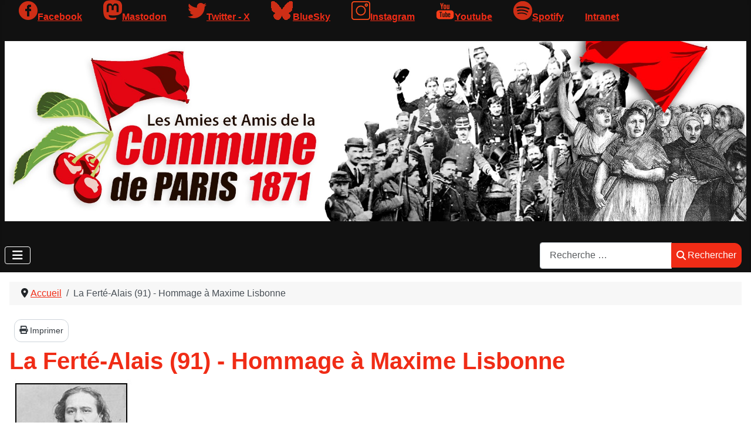

--- FILE ---
content_type: text/html; charset=utf-8
request_url: https://commune1871.org/component/icagenda/414-la-ferte-alais-91-hommage-a-maxime-lisbonne/2023-05-21-10-00
body_size: 15479
content:
<!DOCTYPE html>
<html lang="fr-fr" dir="ltr">

<head>
    <meta charset="utf-8">
	<meta name="rights" content="Copyright 2024, Amies et Amis de la Commune de Paris 1871, Tous Droits Réservés">
	<meta name="viewport" content="width=device-width, initial-scale=1">
	<meta name="description" content="La Ferté-Alais (91) Dimanche 21 mai 2023&amp;amp;nbsp;à 10h&amp;amp;nbsp; Hommage à Maxime Lisbonne,&amp;amp;nbsp;héros de la Commune de Paris &amp;amp;nbsp; La Libre Pensée 91et les Amies et Amis de la Commune de Paris 1871vous invitent&amp;amp;nbsp;à venir honorer la mémoire de Maxime Lisbonne au cimetière de La Ferté-Alais">
	<meta name="generator" content="Joomla! - Open Source Content Management">
	<title>La Ferté-Alais (91) - Hommage à Maxime Lisbonne</title>
	<link href="/media/templates/site/cassiopeia_commune1871/images/joomla-favicon.svg" rel="icon" type="image/svg+xml">
	<link href="/media/templates/site/cassiopeia/images/favicon.ico" rel="alternate icon" type="image/vnd.microsoft.icon">
	<link href="/media/system/images/joomla-favicon-pinned.svg" rel="mask-icon" color="#000">
	<link href="https://commune1871.org/component/finder/search?format=opensearch&amp;Itemid=101" rel="search" title="OpenSearch Amies et Amis de la Commune de Paris 1871" type="application/opensearchdescription+xml">

    <link href="/media/system/css/joomla-fontawesome.min.css?b0f434" rel="lazy-stylesheet"><noscript><link href="/media/system/css/joomla-fontawesome.min.css?b0f434" rel="stylesheet"></noscript>
	<link href="/media/templates/site/cassiopeia/css/template.min.css?b0f434" rel="stylesheet">
	<link href="/media/templates/site/cassiopeia/css/global/colors_standard.min.css?b0f434" rel="stylesheet">
	<link href="/media/templates/site/cassiopeia/css/vendor/joomla-custom-elements/joomla-alert.min.css?0.4.1" rel="stylesheet">
	<link href="/media/templates/site/cassiopeia_commune1871/css/user.css?b0f434" rel="stylesheet">
	<link href="/media/com_icagenda/icicons/style.css?b0f434" rel="stylesheet">
	<link href="/media/com_icagenda/css/icagenda.css?b0f434" rel="stylesheet">
	<link href="/media/com_icagenda/css/icagenda-front.css?b0f434" rel="stylesheet">
	<link href="/components/com_icagenda/themes/packs/default/css/default_component.css" rel="stylesheet">
	<link href="/media/plg_system_jcepro/site/css/content.min.css?86aa0286b6232c4a5b58f892ce080277" rel="stylesheet">
	<link href="/components/com_icagenda/themes/packs/ic_rounded/css/ic_rounded_module.css" rel="stylesheet">
	<style>:root {
		--hue: 214;
		--template-bg-light: #f0f4fb;
		--template-text-dark: #495057;
		--template-text-light: #ffffff;
		--template-link-color: var(--link-color);
		--template-special-color: #001B4C;
		
	}</style>
	<style>
@media screen and (min-width:1201px){


}

@media screen and (min-width:769px) and (max-width:1200px){



.ic-filters-label {
	margin-bottom: 8px;
}
.ic-filters-label-title-2,
.ic-filters-label-title-3 {
	margin-bottom: -5px;
	height: 40px;
	line-height: 40px;
}
.ic-filters-btn-2 {
	height: 40px;
	line-height: 40px;
}
.ic-filters-controls {
	padding: 0;
}
.ic-search-submit,
.ic-search-reset {
	width: 50%;
}

}

@media screen and (min-width:481px) and (max-width:768px){



.ic-filters-label {
	margin-bottom: 8px;
}
.ic-filters-label-title-2,
.ic-filters-label-title-3 {
	margin-bottom: -5px;
	height: 40px;
	line-height: 40px;
}
.ic-filters-btn-2 {
	height: 40px;
	line-height: 40px;
}
.ic-filters-controls {
	padding: 0;
}
.ic-search-submit,
.ic-search-reset {
	width: 50%;
}

}

@media screen and (max-width:480px){



#icagenda .share {
	display:none;
}


.ic-label {
	width: 100%;
}
.ic-value {
	width: 100%;
}


.icagenda_form input,
.icagenda_form input[type="file"],
.icagenda_form .input-large,
.icagenda_form .input-xlarge,
.icagenda_form .input-xxlarge,
.icagenda_form .select-large,
.icagenda_form .select-xlarge,
.icagenda_form .select-xxlarge {
	width: 90%;
}
.icagenda_form .input-small {
	width: 90px;
}
.icagenda_form .select-small {
	width: 114px;
}
.icagenda_form .ic-date-input {
	width: auto;
}
.ic-captcha-label {
	display: none;
}


.ic-filters-label {
	margin-bottom: 8px;
}
.ic-filters-label-title-2,
.ic-filters-label-title-3 {
	margin-bottom: -5px;
	height: 40px;
	line-height: 40px;
}
.ic-filters-btn-2 {
	height: 40px;
	line-height: 40px;
}
.ic-filters-controls {
	padding: 0;
}
.ic-search-submit,
.ic-search-reset {
	width: 100%;
}
.ic-button-more > .ic-row1 {
	height: 40px;
}

}
</style>
	<style>
@media screen and (min-width:1201px){


}

@media screen and (min-width:769px) and (max-width:1200px){


}

@media screen and (min-width:481px) and (max-width:768px){


.ic_rounded.iccalendar table td .icevent a:hover,
.ic_rounded.iccalendar table td .icevent a:focus {
	border-radius:3px;
	background:#333;
}
.ic_rounded.iccalendar table td .icevent a:hover .bright,
.ic_rounded.iccalendar table td .icevent a:focus .bright {
	border-radius:3px;
	color:#fff;
	background:#333;
}
.ic_rounded.iccalendar table td .icmulti a:hover,
.ic_rounded.iccalendar table td .icevent a:focus {
	background:#333;
}
.ic_rounded.iccalendar table td .icmulti a:hover .bright,
.ic_rounded.iccalendar table td .icevent a:focus .bright {
	color:#fff;
	background:#333;
}


.ic_rounded .icnav .backic:hover,
.ic_rounded .icnav .nextic:hover,
.ic_rounded .icnav .backicY:hover,
.ic_rounded .icnav .nexticY:hover {
	color:#333333;
	background:none;
	cursor:pointer;
}
#ictip a.close:hover {
	color:black;
	background:none;
	cursor:pointer;
}
#ictip div.linkTo:hover {
	color:#000;
	background:#ddd;
	text-decoration:none;
	border-radius:3px;
}
#ictip a:hover {
	background:none;
}

}

@media screen and (max-width:480px){



	#ictip a.close {
		padding-right:15px;
	}

}
</style>

    <script src="/media/vendor/metismenujs/js/metismenujs.min.js?1.4.0" defer></script>
	<script src="/media/vendor/jquery/js/jquery.min.js?3.7.1"></script>
	<script src="/media/legacy/js/jquery-noconflict.min.js?504da4"></script>
	<script src="/media/templates/site/cassiopeia/js/mod_menu/menu-metismenu.min.js?b0f434" defer></script>
	<script type="application/json" class="joomla-script-options new">{"joomla.jtext":{"MOD_FINDER_SEARCH_VALUE":"Recherche &hellip;","ERROR":"Erreur","MESSAGE":"Message","NOTICE":"Annonce","WARNING":"Alerte","JCLOSE":"Fermer","JOK":"OK","JOPEN":"Ouvrir"},"system.paths":{"root":"","rootFull":"https:\/\/www.commune1871.org\/","base":"","baseFull":"https:\/\/www.commune1871.org\/"},"csrf.token":"456f38df5567216d42547018829eaeb0"}</script>
	<script src="/media/system/js/core.min.js?a3d8f8"></script>
	<script src="/media/templates/site/cassiopeia/js/template.min.js?b0f434" type="module"></script>
	<script src="/media/vendor/bootstrap/js/alert.min.js?5.3.8" type="module"></script>
	<script src="/media/vendor/bootstrap/js/button.min.js?5.3.8" type="module"></script>
	<script src="/media/vendor/bootstrap/js/carousel.min.js?5.3.8" type="module"></script>
	<script src="/media/vendor/bootstrap/js/collapse.min.js?5.3.8" type="module"></script>
	<script src="/media/vendor/bootstrap/js/dropdown.min.js?5.3.8" type="module"></script>
	<script src="/media/vendor/bootstrap/js/modal.min.js?5.3.8" type="module"></script>
	<script src="/media/vendor/bootstrap/js/offcanvas.min.js?5.3.8" type="module"></script>
	<script src="/media/vendor/bootstrap/js/popover.min.js?5.3.8" type="module"></script>
	<script src="/media/vendor/bootstrap/js/scrollspy.min.js?5.3.8" type="module"></script>
	<script src="/media/vendor/bootstrap/js/tab.min.js?5.3.8" type="module"></script>
	<script src="/media/vendor/bootstrap/js/toast.min.js?5.3.8" type="module"></script>
	<script src="/media/com_finder/js/finder.min.js?755761" type="module"></script>
	<script src="/media/system/js/messages.min.js?9a4811" type="module"></script>
	<script src="/modules/mod_iccalendar/js/jQuery.highlightToday.min.js?b0f434"></script>
	<script type="application/ld+json">{"@context":"https://schema.org","@type":"BreadcrumbList","@id":"https://www.commune1871.org/#/schema/BreadcrumbList/189","itemListElement":[{"@type":"ListItem","position":1,"item":{"@id":"https://commune1871.org/","name":"Accueil"}},{"@type":"ListItem","position":2,"item":{"name":"La Ferté-Alais (91) - Hommage à Maxime Lisbonne"}}]}</script>
	<script>
		jQuery(document).ready(function(){
			jQuery("#mod_iccalendar_190").highlightToday("show_today");
		});
	</script>
	<meta property="og:title" content="La Ferté-Alais (91) - Hommage à Maxime Lisbonne" />
	<meta property="og:type" content="website" />
	<meta property="og:image" content="https://www.commune1871.org/images/PhotothequeAmis/jpg/lisbonne LP91.jpg" />
	<meta property="og:image:width" content="352" />
	<meta property="og:image:height" content="287" />
	<meta property="og:url" content="https://commune1871.org/component/icagenda/414-la-ferte-alais-91-hommage-a-maxime-lisbonne/2023-05-21-10-00" />
	<meta property="og:description" content="La Ferté-Alais (91) Dimanche 21 mai 2023&amp;nbsp;à 10h&amp;nbsp; Hommage à Maxime Lisbonne,&amp;nbsp;héros de la Commune de Paris &amp;nbsp; La Libre Pensée 91et les Amies et Amis de la Commune de Paris 1871vous invitent&amp;nbsp;à venir honorer la mémoire de Maxime Lisbonne au cimetière de La Ferté-Alais" />
	<meta property="og:site_name" content="Amies et Amis de la Commune de Paris 1871" />

<!-- Matomo -->
<script>
  var _paq = window._paq = window._paq || [];
  /* tracker methods like "setCustomDimension" should be called before "trackPageView" */
  _paq.push(['trackPageView']);
  _paq.push(['enableLinkTracking']);
  (function() {
    var u="//www.atelierhb.fr/analytique/";
    _paq.push(['setTrackerUrl', u+'matomo.php']);
    _paq.push(['setSiteId', '2']);
    var d=document, g=d.createElement('script'), s=d.getElementsByTagName('script')[0];
    g.async=true; g.src=u+'matomo.js'; s.parentNode.insertBefore(g,s);
  })();
</script>
<!-- End Matomo Code --></head>

<body class="site com_icagenda wrapper-static view-event no-layout no-task has-sidebar-right">
    <header class="header container-header full-width">

                    <div class="container-topbar">
                
<div id="mod-custom194" class="mod-custom custom">
    <ul>
<li><a href="https://www.facebook.com/AssociationdesAmiesetAmisdelaCommunedeParis1871" target="_blank" rel="noopener" class="facebook">Facebook</a></li>
<li><a href="https://piaille.fr/@AmiesetAmisdelaCommunedeParis" target="_blank" rel="noopener" class="mastodon">Mastodon</a></li>
<li><a href="https://twitter.com/amisdelacommune" target="_blank" rel="noopener" class="twitter">Twitter - X</a></li>
<li><a href="https://bsky.app/profile/aacp1871.bsky.social" target="_blank" rel="noopener" class="bluesky">BlueSky</a></li>
<li><a href="https://www.instagram.com/amisdelacommunedeparis1871/" target="_blank" rel="noopener" class="instagram">Instagram</a></li>
<li><a href="https://www.youtube.com/channel/UC0KJ_o2KhPk9ggfo1R0Om4Q/" target="_blank" rel="noopener" class="youtube">Youtube</a></li>
<li><a href="https://creators.spotify.com/pod/profile/amies-et-amis-de-la-commu" target="_blank" rel="noopener" class="spotify">Spotify</a></li>
<li><a href="https://atelierhb.fr/intranet/" target="_blank" rel="noopener" class="intranet">Intranet</a></li>
</ul></div>

            </div>
        
        
                    <div class="grid-child">
                <div class="navbar-brand">
                    <a class="brand-logo" href="/">
                        <img loading="eager" decoding="async" src="https://www.commune1871.org/images/habillage_site/Bandeau_site_internet.jpg" alt="Amies et Amis de la Commune de Paris 1871">                    </a>
                                    </div>
            </div>
        
                    <div class="grid-child container-nav">
                                    
<nav class="navbar navbar-expand-lg" aria-label="0 - menu">
    <button class="navbar-toggler navbar-toggler-right" type="button" data-bs-toggle="collapse" data-bs-target="#navbar192" aria-controls="navbar192" aria-expanded="false" aria-label="Permuter la navigation">
        <span class="icon-menu" aria-hidden="true"></span>
    </button>
    <div class="collapse navbar-collapse" id="navbar192">
        <ul class="mod-menu mod-menu_dropdown-metismenu metismenu mod-list ">
<li class="metismenu-item item-101 level-1 default current active"><a href="/" aria-current="location">Accueil</a></li><li class="metismenu-item item-106 level-1 deeper parent"><a href="/la-commune-de-paris" >La Commune de Paris</a><button class="mm-collapsed mm-toggler mm-toggler-link" aria-haspopup="true" aria-expanded="false" aria-label="La Commune de Paris"></button><ul class="mm-collapse"><li class="metismenu-item item-107 level-2 deeper parent"><a href="/la-commune-de-paris/histoire-de-la-commune" >Histoire de la commune</a><button class="mm-collapsed mm-toggler mm-toggler-link" aria-haspopup="true" aria-expanded="false" aria-label="Histoire de la commune"></button><ul class="mm-collapse"><li class="metismenu-item item-520 level-3"><a href="/la-commune-de-paris/histoire-de-la-commune/commune-1871-ephemeride" >Commune 1871 : éphéméride</a></li><li class="metismenu-item item-381 level-3"><a href="/la-commune-de-paris/histoire-de-la-commune/chronologie-de-la-commune-a-paris-et-province" >Chronologie de la Commune à Paris et province</a></li><li class="metismenu-item item-108 level-3"><a href="/la-commune-de-paris/histoire-de-la-commune/chronologie-au-jour-le-jour" >Contributions à l'histoire de la Commune</a></li><li class="metismenu-item item-348 level-3"><a href="/la-commune-de-paris/histoire-de-la-commune/illustres-communards" >Illustres Communards</a></li><li class="metismenu-item item-110 level-3"><a href="/la-commune-de-paris/histoire-de-la-commune/a-l-heure-du-bilan" >A l'heure du bilan</a></li><li class="metismenu-item item-111 level-3 deeper parent"><a href="/la-commune-de-paris/histoire-de-la-commune/dossier-thematique" >Dossier thématique</a><button class="mm-collapsed mm-toggler mm-toggler-link" aria-haspopup="true" aria-expanded="false" aria-label="Dossier thématique"></button><ul class="mm-collapse"><li class="metismenu-item item-109 level-4"><a href="/la-commune-de-paris/histoire-de-la-commune/dossier-thematique/les-femmes-de-la-commune" >Les femmes</a></li><li class="metismenu-item item-349 level-4"><a href="/la-commune-de-paris/histoire-de-la-commune/dossier-thematique/les-artistes-et-la-commune" >Les artistes et la Commune</a></li><li class="metismenu-item item-351 level-4"><a href="/la-commune-de-paris/histoire-de-la-commune/dossier-thematique/les-communes-en-province" >Les Communes en province</a></li><li class="metismenu-item item-378 level-4"><a href="/la-commune-de-paris/histoire-de-la-commune/dossier-thematique/les-services-publics" >Les services publics</a></li><li class="metismenu-item item-379 level-4"><a href="/la-commune-de-paris/histoire-de-la-commune/dossier-thematique/democratie-laicite-oeuvre-sociale" >Démocratie, laïcité, oeuvre sociale, les étrangers...</a></li></ul></li></ul></li><li class="metismenu-item item-113 level-2 deeper parent"><a href="/la-commune-de-paris/parimoine" >Patrimoine</a><button class="mm-collapsed mm-toggler mm-toggler-link" aria-haspopup="true" aria-expanded="false" aria-label="Patrimoine"></button><ul class="mm-collapse"><li class="metismenu-item item-172 level-3"><a href="/la-commune-de-paris/parimoine/memoire-des-rues-de-paris" >Mémoire des rues</a></li><li class="metismenu-item item-380 level-3"><a href="/la-commune-de-paris/parimoine/des-lieux-de-la-commune" >Des lieux de la Commune</a></li></ul></li><li class="metismenu-item item-114 level-2 deeper parent"><a href="/la-commune-de-paris/mediatheque" >Mediathèque</a><button class="mm-collapsed mm-toggler mm-toggler-link" aria-haspopup="true" aria-expanded="false" aria-label="Mediathèque"></button><ul class="mm-collapse"><li class="metismenu-item item-116 level-3"><a href="/la-commune-de-paris/mediatheque/bibliotheque-et-bibliographie" >Bibliothèque et bibliographie</a></li><li class="metismenu-item item-656 level-3"><a href="/la-commune-de-paris/mediatheque/filmographie" >Filmographie</a></li><li class="metismenu-item item-115 level-3"><a href="/la-commune-de-paris/mediatheque/videotheque" >Vidéothèque</a></li><li class="metismenu-item item-117 level-3"><a href="/la-commune-de-paris/mediatheque/phototheque" >Photothèque</a></li></ul></li><li class="metismenu-item item-112 level-2"><a href="/la-commune-de-paris/guide-des-sources" >Guide des sources</a></li><li class="metismenu-item item-387 level-2"><a href="/la-commune-de-paris/decouvertes" >Découvertes</a></li><li class="metismenu-item item-118 level-2"><a href="/la-commune-de-paris/notes-de-lecture" >Notes de lecture et parutions récentes</a></li></ul></li><li class="metismenu-item item-119 level-1 deeper parent"><a href="/association" >L'Association</a><button class="mm-collapsed mm-toggler mm-toggler-link" aria-haspopup="true" aria-expanded="false" aria-label="L'Association"></button><ul class="mm-collapse"><li class="metismenu-item item-209 level-2 deeper parent"><a href="/association/qui-sommes-nous" >Qui sommes nous?</a><button class="mm-collapsed mm-toggler mm-toggler-link" aria-haspopup="true" aria-expanded="false" aria-label="Qui sommes nous?"></button><ul class="mm-collapse"><li class="metismenu-item item-357 level-3"><a href="/association/qui-sommes-nous/adhesions-et-soutiens" >Adhésions et soutiens</a></li><li class="metismenu-item item-358 level-3"><a href="/association/qui-sommes-nous/nos-commissions" >Nos commissions</a></li><li class="metismenu-item item-359 level-3"><a href="/association/qui-sommes-nous/bulletins-trimestriels" >Bulletins trimestriels</a></li><li class="metismenu-item item-386 level-3"><a href="/association/qui-sommes-nous/contacter-l-association" >Contacter l'association</a></li><li class="metismenu-item item-606 level-3"><a href="/association/qui-sommes-nous/comites-locaux" >Comités locaux</a></li></ul></li><li class="metismenu-item item-385 level-2"><a href="/association/notre-bibliotheque" >Notre bibliothèque</a></li><li class="metismenu-item item-210 level-2"><a href="/association/conferences" >Conférences </a></li><li class="metismenu-item item-211 level-2"><a href="/association/expositions" >Expositions</a></li><li class="metismenu-item item-212 level-2"><a href="/association/spectacles" >Spectacles</a></li><li class="metismenu-item item-361 level-2"><a href="/association/publications" >Publications</a></li><li class="metismenu-item item-362 level-2"><a href="/association/paris-communards" >Paris communards</a></li><li class="metismenu-item item-363 level-2"><a href="/association/soirees-d-histoire" >Soirées d'histoire</a></li></ul></li><li class="metismenu-item item-120 level-1 deeper parent"><a href="/nos-actualites" >Nos actualités</a><button class="mm-collapsed mm-toggler mm-toggler-link" aria-haspopup="true" aria-expanded="false" aria-label="Nos actualités"></button><ul class="mm-collapse"><li class="metismenu-item item-388 level-2"><a href="/nos-actualites/actualites" >Actualités</a></li><li class="metismenu-item item-124 level-2 deeper parent"><a href="/nos-actualites/vie-de-l-association" >Vie de l'association</a><button class="mm-collapsed mm-toggler mm-toggler-link" aria-haspopup="true" aria-expanded="false" aria-label="Vie de l'association"></button><ul class="mm-collapse"><li class="metismenu-item item-1419 level-3"><a href="/nos-actualites/vie-de-l-association/2026" >2026</a></li><li class="metismenu-item item-1306 level-3"><a href="/nos-actualites/vie-de-l-association/2025" >2025</a></li><li class="metismenu-item item-1046 level-3"><a href="/nos-actualites/vie-de-l-association/2024" >2024</a></li><li class="metismenu-item item-823 level-3"><a href="/nos-actualites/vie-de-l-association/2023" >2023</a></li><li class="metismenu-item item-655 level-3"><a href="/nos-actualites/vie-de-l-association/2022" >2022</a></li><li class="metismenu-item item-605 level-3"><a href="/nos-actualites/vie-de-l-association/2021" >2021</a></li><li class="metismenu-item item-636 level-3"><a href="/nos-actualites/vie-de-l-association/2020" >2020</a></li><li class="metismenu-item item-677 level-3"><a href="/nos-actualites/vie-de-l-association/2019" >2019</a></li><li class="metismenu-item item-688 level-3"><a href="/nos-actualites/vie-de-l-association/2018" >2018</a></li><li class="metismenu-item item-706 level-3"><a href="/nos-actualites/vie-de-l-association/2017" >2017</a></li><li class="metismenu-item item-717 level-3"><a href="/nos-actualites/vie-de-l-association/2016" >2016</a></li><li class="metismenu-item item-718 level-3"><a href="/nos-actualites/vie-de-l-association/2015" >2015</a></li><li class="metismenu-item item-719 level-3"><a href="/nos-actualites/vie-de-l-association/2014" >2014</a></li><li class="metismenu-item item-720 level-3"><a href="/nos-actualites/vie-de-l-association/2013" >2013</a></li><li class="metismenu-item item-721 level-3"><a href="/nos-actualites/vie-de-l-association/2012" >2012</a></li><li class="metismenu-item item-722 level-3"><a href="/nos-actualites/vie-de-l-association/2011" >2011</a></li><li class="metismenu-item item-723 level-3"><a href="/nos-actualites/vie-de-l-association/2010" >2010</a></li></ul></li><li class="metismenu-item item-126 level-2"><a href="/nos-actualites/on-parle-de-nous-presse" >Dans les médias</a></li></ul></li><li class="metismenu-item item-360 level-1"><a href="/liens" >Liens</a></li></ul>
    </div>
</nav>

                                                    <div class="container-search">
                        
<form class="mod-finder js-finder-searchform form-search" action="/component/finder/search?Itemid=101" method="get" role="search">
    <label for="mod-finder-searchword158" class="visually-hidden finder">Rechercher</label><div class="mod-finder__search input-group"><input type="text" name="q" id="mod-finder-searchword158" class="js-finder-search-query form-control" value="" placeholder="Recherche &hellip;"><button class="btn btn-primary" type="submit"><span class="icon-search icon-white" aria-hidden="true"></span> Rechercher</button></div>
            <input type="hidden" name="Itemid" value="101"></form>

                    </div>
                            </div>
            </header>

    <div class="site-grid">
        
        
        
        
        <div class="grid-child container-component">
            <nav class="mod-breadcrumbs__wrapper" aria-label="0 - fil d’ariane">
    <ol class="mod-breadcrumbs breadcrumb px-3 py-2">
                    <li class="mod-breadcrumbs__divider float-start">
                <span class="divider icon-location icon-fw" aria-hidden="true"></span>
            </li>
        
        <li class="mod-breadcrumbs__item breadcrumb-item"><a href="/" class="pathway"><span>Accueil</span></a></li><li class="mod-breadcrumbs__item breadcrumb-item active"><span>La Ferté-Alais (91) - Hommage à Maxime Lisbonne</span></li>    </ol>
    </nav>

            
            <div id="system-message-container" aria-live="polite"></div>

            <main>
                <!-- iCagenda PRO 3.9.14 -->
<div id="icagenda" class="ic-event-view">

		
<div class="ic-top-buttons">


		
		<div class="ic-manager-toolbar">
			</div>

	<div class="ic-buttons">

						<div class="ic-icon">
			<a tabindex="0" class="btn btn-sm btn-secondary" href="/component/icagenda/414-la-ferte-alais-91-hommage-a-maxime-lisbonne/2023-05-21-10-00?Itemid=&amp;tmpl=component&amp;print=1" onclick="window.open(this.href,'win2','status=no,toolbar=no,scrollbars=yes,titlebar=no,menubar=no,resizable=yes,width=640,height=480,directories=no,location=no'); return false;" rel="nofollow">
<span class="iCicon iCicon-print"></span>&#160;Imprimer
</a>		</div>
		
						<div class="ic-icon">
					</div>
		
	</div>


</div>

	<!-- default -->
		
		
		
<!-- Event details -->


		<div class="ic-event-header ic-clearfix">
		<h1>
									<div class="ic-features-container">
							</div>
			
						La Ferté-Alais (91) - Hommage à Maxime Lisbonne		</h1>
	</div>

		<div class="ic-event-buttons ic-clearfix">

				<div class="ic-event-addthis ic-float-left">
					</div>

				<div class="ic-event-registration ic-float-right">
					</div>

	</div>

		<div class="ic-info ic-clearfix">

							<div class="ic-image ic-align-center">
				<img src="/images/icagenda/thumbs/themes/ic_large_w900h600q100_lisbonne-lp91.jpg" alt="lisbonne LP91" />			</div>
		
				<div class="ic-details ic-align-left">

			<div class="ic-divTable ic-align-left">

								<div class="ic-divRow ic-details-cat">
					<div class="ic-divCell ic-label">Catégorie</div>
					<div class="ic-divCell ic-value">Externe</div>
				</div>

								<div class="ic-divRow ic-event-date">
					<div class="ic-divCell ic-label">Date</div>
					<div class="ic-divCell ic-value"><span class="ic-single-next">21/05/2023</span> <span class="ic-single-starttime">10:00</span></div>
				</div>

								
								
			</div>

		</div>

						<div class="ic-short-description">
					</div>
		<div class="ic-full-description">
			<h2 style="text-align: center;"><span style="color: #000000;"><strong>La Ferté-Alais (91)</strong></span></h2>
<h2 style="text-align: center;"><span style="color: #000000;"><strong>Dimanche 21 mai 2023&nbsp;à 10h&nbsp;</strong></span></h2>
<h2 style="text-align: center;"><strong>Hommage à Maxime Lisbonne,&nbsp;héros de la Commune de Paris</strong></h2>
<p>&nbsp;</p>
<h4><span style="color: #000000;">La Libre Pensée 91et les Amies et Amis de la Commune de Paris 1871vous invitent&nbsp;à venir honorer la mémoire de Maxime Lisbonne au cimetière de La Ferté-Alais où il est enterré.</span></h4>
<h4><span style="color: #000000;">Hommage aussi à l’ancien maire, Philippe Autrive (décédé en janvier 2023) qui a œuvré à faire connaître la figure de Maxime Lisbonne.</span></h4>		</div>
		
	<div>&nbsp;</div>

		
	<div>&nbsp;</div>

			<div id="ic-list-of-dates" class="ic-all-dates ic-clearfix">
		<h3>
			Liste des Dates (vue évènement)		</h3>
		<div class="ic-dates-list">

						
						<ul class="alldates"><li class="alldates">21/05/2023 <span class="evttime">10:00</span></li></ul>
		</div>
	</div>
	
	</div>
		

		</div>

            </main>
            <div class="main-bottom card ">
            <h3 class="card-header ">Dernières publications sur le site</h3>        <div class="card-body">
                <ul class="mod-articlescategory category-module mod-list">
                    <li>
                                    <a href="/la-commune-de-paris/histoire-de-la-commune/dossier-thematique/les-services-publics/1776-loeuvre-educative-de-la-commune-de-paris" class="mod-articles-category-title ">L’OEUVRE ÉDUCATIVE DE LA COMMUNE DE PARIS</a>    
    
    
    
    
    
            <p class="mod-articles-category-introtext">
            PRÉCURSEURS ET POSTÉRITÉ - PREMIÈRE PARTIE*
 Il serait évidemment absurde de chercher à masquer, si peu que ce soit, à quel point le titre ci-dessus est...        </p>
    
            <p class="mod-articles-category-readmore">
            <a class="mod-articles-category-title " href="/la-commune-de-paris/histoire-de-la-commune/dossier-thematique/les-services-publics/1776-loeuvre-educative-de-la-commune-de-paris">
                                    Lire la suite...                            </a>
        </p>
    </li>
<li>
                                    <a href="/la-commune-de-paris/histoire-de-la-commune/illustres-communards/1799-maxime-vuillaume-1844-1925-itineraire-dun-historien" class="mod-articles-category-title ">MAXIME VUILLAUME 1844-1925  ITINÉRAIRE D’UN HISTORIEN</a>    
    
    
    
    
    
            <p class="mod-articles-category-introtext">
            <strong>De nombreux communards ont écrit sur les journées de 1871 ; deux d’entre eux ont fait œuvre d’historiens avec <em>Histoire de la Commune de 1871</em> de <a href="https://maitron.fr/lissagaray-hippolyte-prosper-olivier/" target="_blank" rel="noopener">Prosper-Olivier</a></strong>...        </p>
    
            <p class="mod-articles-category-readmore">
            <a class="mod-articles-category-title " href="/la-commune-de-paris/histoire-de-la-commune/illustres-communards/1799-maxime-vuillaume-1844-1925-itineraire-dun-historien">
                                    Lire la suite...                            </a>
        </p>
    </li>
<li>
                                    <a href="/la-commune-de-paris/parimoine/des-lieux-de-la-commune/1798-tout-pres-dici-en-mai-1871" class="mod-articles-category-title ">TOUT PRÈS D’ICI EN MAI 1871</a>    
    
    
    
    
    
            <p class="mod-articles-category-introtext">
            Peut-être, passant par la rue de la Solidarité dans le 19e arrondissement à Paris, au n°1 bis, aurez-vous le regard attiré par une plaque en marbre...        </p>
    
            <p class="mod-articles-category-readmore">
            <a class="mod-articles-category-title " href="/la-commune-de-paris/parimoine/des-lieux-de-la-commune/1798-tout-pres-dici-en-mai-1871">
                                    Lire la suite...                            </a>
        </p>
    </li>
<li>
                                    <a href="/nos-actualites/actualites/1797-tarn-et-garonne-exposition-grousset" class="mod-articles-category-title ">TARN-ET-GARONNE : EXPOSITION GROUSSET</a>    
    
    
    
    
    
            <p class="mod-articles-category-introtext">
            Quand un petit musée municipal expose une collection grandiose. En effet, le musée Calbet à Grisolles (82) présente un riche fonds dédié au...        </p>
    
            <p class="mod-articles-category-readmore">
            <a class="mod-articles-category-title " href="/nos-actualites/actualites/1797-tarn-et-garonne-exposition-grousset">
                                    Lire la suite...                            </a>
        </p>
    </li>
<li>
                                    <a href="/la-commune-de-paris/histoire-de-la-commune/dossier-thematique/les-femmes-de-la-commune/1796-une-louise-michel-couleur-or" class="mod-articles-category-title ">UNE LOUISE MICHEL COULEUR OR</a>    
    
    
    
    
    
            <p class="mod-articles-category-introtext">
            Un chiffon faisant office de drapeau rapidement noué sur une longue hampe fichée en terre, Louise Michel pose le pied sur une barricade détruite...        </p>
    
            <p class="mod-articles-category-readmore">
            <a class="mod-articles-category-title " href="/la-commune-de-paris/histoire-de-la-commune/dossier-thematique/les-femmes-de-la-commune/1796-une-louise-michel-couleur-or">
                                    Lire la suite...                            </a>
        </p>
    </li>
<li>
                                    <a href="/la-commune-de-paris/histoire-de-la-commune/illustres-communards/1795-leon-goupy-les-transportes-du-2-decembre-1851" class="mod-articles-category-title ">LÉON GOUPY, LES TRANSPORTÉS DU 2 DÉCEMBRE 1851</a>    
    
    
    
    
    
            <p class="mod-articles-category-introtext">
            UN FILM DE JEAN-PIERRE GACHÉ
 Jean-Pierre Gaché n’est pas un inconnu puisqu’il a réalisé de nombreux documentaires sur les activités de notre...        </p>
    
            <p class="mod-articles-category-readmore">
            <a class="mod-articles-category-title " href="/la-commune-de-paris/histoire-de-la-commune/illustres-communards/1795-leon-goupy-les-transportes-du-2-decembre-1851">
                                    Lire la suite...                            </a>
        </p>
    </li>
<li>
                                    <a href="/la-commune-de-paris/notes-de-lecture/1794-notes-de-lecture-4eme-trimestre-2025" class="mod-articles-category-title ">Notes de lecture 4ème trimestre 2025</a>    
    
    
    
    
    
            <p class="mod-articles-category-introtext">
            <em>Paris capitale d'un empire colonial, Sur les traces du colonialisme...,</em> Pascal Varejka et Marinette Delanné, Éditions du Petit Pavé, 2024. 
 <em>Huit ans</em>...        </p>
    
            <p class="mod-articles-category-readmore">
            <a class="mod-articles-category-title " href="/la-commune-de-paris/notes-de-lecture/1794-notes-de-lecture-4eme-trimestre-2025">
                                    Lire la suite...                            </a>
        </p>
    </li>
<li>
                                    <a href="/nos-actualites/vie-de-l-association/2024/1705-repression-de-la-commune-de-paris-1871-petit-dictionnaire-des-enfants-emprisonnes" class="mod-articles-category-title ">Répression de la Commune de Paris 1871 - Petit dictionnaire des enfants emprisonnés.</a>    
    
    
    
    
    
            <p class="mod-articles-category-introtext">
            Incarcérés pendant quelques semaines, quelques mois ou déportés à l'autre bout du monde durant des années, des milliers d'enfants furent arrêtés à...        </p>
    
            <p class="mod-articles-category-readmore">
            <a class="mod-articles-category-title " href="/nos-actualites/vie-de-l-association/2024/1705-repression-de-la-commune-de-paris-1871-petit-dictionnaire-des-enfants-emprisonnes">
                                    Lire la suite...                            </a>
        </p>
    </li>
<li>
                                    <a href="/nos-actualites/vie-de-l-association/2023/1634-les-inconnus-de-la-commune" class="mod-articles-category-title ">Les inconnus de la Commune</a>    
    
    
    
    
    
            <p class="mod-articles-category-introtext">
            Le beau livre “Les inconnus de la Commune”, Celui qui devait être disponible en juin vient d'arriver au local.        </p>
    
            <p class="mod-articles-category-readmore">
            <a class="mod-articles-category-title " href="/nos-actualites/vie-de-l-association/2023/1634-les-inconnus-de-la-commune">
                                    Lire la suite...                            </a>
        </p>
    </li>
<li>
                                    <a href="/nos-actualites/vie-de-l-association/2023/1576-nouvelle-histoire-de-la-commune-de-paris-1871-jean-louis-robert" class="mod-articles-category-title ">Nouvelle histoire de la Commune de Paris, 1871 - Index des noms et adresses, annexes</a>    
    
    
    
    
    
            <p class="mod-articles-category-introtext">
            Index des noms de personnes Index des adresses citées Les annexes        </p>
    
            <p class="mod-articles-category-readmore">
            <a class="mod-articles-category-title " href="/nos-actualites/vie-de-l-association/2023/1576-nouvelle-histoire-de-la-commune-de-paris-1871-jean-louis-robert">
                                    Lire la suite...                            </a>
        </p>
    </li>
<li>
                                    <a href="/association/notre-bibliotheque" class="mod-articles-category-title ">La bibliothèque de l’Association</a>    
    
    
    
    
    
            <p class="mod-articles-category-introtext">
            Notre bibliothèque est une richesse pour tous nos adhérents et s’avère incontournable pour celles et ceux qui désirent étudier ou approfondir leurs...        </p>
    
            <p class="mod-articles-category-readmore">
            <a class="mod-articles-category-title " href="/association/notre-bibliotheque">
                                    Lire la suite...                            </a>
        </p>
    </li>
    </ul>
    </div>
</div>

        </div>

                    <div class="grid-child container-sidebar-right">
                <div class="sidebar-right card ">
        <div class="card-body">
                <!-- iCagenda - Calendar --><div tabindex="0" id="ic-calendar-190" class="">
<!-- Calendar -->


<div class="ic_rounded iccalendar " style=" background-color: transparent; background-image: none;" id="190"><div id="mod_iccalendar_190">
			<div class="icagenda_header"><h3>Agenda</h3>
<p><span style="font-size: 10pt;">Il contient les événements organisés par l'association et ceux que nous relayons.<br />Pour consulter les rendez-vous d'un jour, il faut cliquer sur celui sélectionné</span>.</p>
			</div><div class="icnav"><a id="ic-prev-year" class="backicY icagendabtn_190" href="https://commune1871.org/component/icagenda/414-la-ferte-alais-91-hommage-a-maxime-lisbonne/2023-05-21-10-00?iccaldate=2025-01-1" rel="nofollow"><span style="height: 1px; width: 1px; position: absolute; overflow: hidden; top: -10px;" title="">Année précédente</span><span class="iCicon iCicon-backicY"></span></a><a id="ic-prev-month" class="backic icagendabtn_190" href="https://commune1871.org/component/icagenda/414-la-ferte-alais-91-hommage-a-maxime-lisbonne/2023-05-21-10-00?iccaldate=2025-12-1" rel="nofollow"><span style="height: 1px; width: 1px; position: absolute; overflow: hidden; top: -10px;" title="">Mois précédent</span><span class="iCicon iCicon-backic"></span></a><a id="ic-next-year" class="nexticY icagendabtn_190" href="https://commune1871.org/component/icagenda/414-la-ferte-alais-91-hommage-a-maxime-lisbonne/2023-05-21-10-00?iccaldate=2027-01-1" rel="nofollow"><span style="height: 1px; width: 1px; position: absolute; overflow: hidden; top: -10px;" title="">Année suivante</span><span class="iCicon iCicon-nexticY"></span></a><a id="ic-next-month" class="nextic icagendabtn_190" href="https://commune1871.org/component/icagenda/414-la-ferte-alais-91-hommage-a-maxime-lisbonne/2023-05-21-10-00?iccaldate=2026-2-1" rel="nofollow"><span style="height: 1px; width: 1px; position: absolute; overflow: hidden; top: -10px;" title="">Mois suivant</span><span class="iCicon iCicon-nextic"></span></a><div class="titleic">Janvier 2026</div></div><div style="clear:both"></div>
			<table id="icagenda_calendar" class="ic-table" style="width:100%;">
				<thead>
					<tr>
						<th style="width:14.2857143%;background: ;">Lun</th>
						<th style="width:14.2857143%;background: ;">Mar</th>
						<th style="width:14.2857143%;background: ;">Mer</th>
						<th style="width:14.2857143%;background: ;">Jeu</th>
						<th style="width:14.2857143%;background: ;">Ven</th>
						<th style="width:14.2857143%;background: ;">Sam</th>
						<th style="width:14.2857143%;background: ;">Dim</th>
					</tr>
				</thead>
		<tr><td colspan="3"></td><td style="background: ;">
<!-- Module Calendar Day Pop-up -->

	<div class="no-event style_Day" data-cal-date="2026-01-01">
		1	</div>
</td><td style="background: ;">
<!-- Module Calendar Day Pop-up -->

	<div class="no-event style_Day" data-cal-date="2026-01-02">
		2	</div>
</td><td style="background: ;">
<!-- Module Calendar Day Pop-up -->

	<div class="no-event style_Day" data-cal-date="2026-01-03">
		3	</div>
</td><td style="background: ;">
<!-- Module Calendar Day Pop-up -->

	<div class="no-event style_Day" data-cal-date="2026-01-04">
		4	</div>
</td><tr><td style="background: ;">
<!-- Module Calendar Day Pop-up -->

	<div class="no-event style_Day" data-cal-date="2026-01-05">
		5	</div>
</td><td style="background: ;">
<!-- Module Calendar Day Pop-up -->

	<div class="no-event style_Day" data-cal-date="2026-01-06">
		6	</div>
</td><td style="background: ;">
<!-- Module Calendar Day Pop-up -->

	<div class="no-event style_Day" data-cal-date="2026-01-07">
		7	</div>
</td><td style="background: ;">
<!-- Module Calendar Day Pop-up -->

	<div class="no-event style_Day" data-cal-date="2026-01-08">
		8	</div>
</td><td style="background: ;">
<!-- Module Calendar Day Pop-up -->

	<div class="no-event style_Day" data-cal-date="2026-01-09">
		9	</div>
</td><td style="background: ;">
<!-- Module Calendar Day Pop-up -->


	
	<div class="icevent " style="background:#29b324 !important;">

				<a href="#" rel="nofollow" tabindex="0">
		<div class="style_Day ic-dark" style="color: #fff !important" data-cal-date="2026-01-10">
			10		</div>
		</a>

				<div class="spanEv">

			
				<div class="ictip-event">
					<a href="/component/icagenda/647-malakoff-92-lecture-de-la-correspondance-delisee-reclus-a-propos-de-la-commune-de-paris/2026-01-10-19-30">
					<div class="linkTo">

												<div class="ictip-img">
						<span style="background: #29b324;" class="img"><img src="/images/icagenda/thumbs/themes/ic_small_w100h100q100_elisee.jpg" alt="" /></span>						</div>

												<div class="ictip-event-title titletip">
							Malakoff (92) - Lecture de la correspondance d’Élisée Reclus à propos de la Commune de Paris						</div>

												
												<div class="ictip-info ic-clearfix">

																						<div class="ictip-time">
									19:30								</div>
							
														
																						<div class="ictip-desc">
									<i></i>								</div>
							
						</div>

												<div style="clear:both"></div>

											</div>
					</a>				</div>
					</div>

				<div class="date ictip-date">
			<span class="ictip-date-lbl">
				Date :
			</span>
			<span class="ictip-date-format">
				10/01/2026			</span>
		</div>

	</div>
</td><td style="background: ;">
<!-- Module Calendar Day Pop-up -->

	<div class="no-event style_Day" data-cal-date="2026-01-11">
		11	</div>
</td><tr><td style="background: ;">
<!-- Module Calendar Day Pop-up -->

	<div class="no-event style_Day" data-cal-date="2026-01-12">
		12	</div>
</td><td style="background: ;">
<!-- Module Calendar Day Pop-up -->

	<div class="no-event style_Day" data-cal-date="2026-01-13">
		13	</div>
</td><td style="background: ;">
<!-- Module Calendar Day Pop-up -->

	<div class="no-event style_Day" data-cal-date="2026-01-14">
		14	</div>
</td><td style="background: ;">
<!-- Module Calendar Day Pop-up -->

	<div class="no-event style_Day" data-cal-date="2026-01-15">
		15	</div>
</td><td style="background: ;">
<!-- Module Calendar Day Pop-up -->


	
	<div class="icevent " style="background:#ed0959 !important;">

				<a href="#" rel="nofollow" tabindex="0">
		<div class="style_Day ic-dark" style="color: #fff !important" data-cal-date="2026-01-16">
			16		</div>
		</a>

				<div class="spanEv">

			
				<div class="ictip-event">
					<a href="/component/icagenda/645-lusignan-86-lecture-dessinee-des-textes-libres-dandre-leo/2026-01-16-20-30">
					<div class="linkTo">

												<div class="ictip-img">
						<span style="background: #ed0959;" class="img"><img src="/images/icagenda/thumbs/themes/ic_small_w100h100q100_andre-leo-16-janvier-2025-lusignan.jpg" alt="" /></span>						</div>

												<div class="ictip-event-title titletip">
							Lusignan (86) - Lecture dessinée des textes libres d'André Léo						</div>

												
												<div class="ictip-info ic-clearfix">

																						<div class="ictip-time">
									20:30								</div>
							
														
																						<div class="ictip-desc">
									<i>La bibliothèque de Lusignan 8 Rue Babinet, 86600 Lusignan vous invite à une lecture dessinée de textes libres d’André Léo le Vendredi 16 janvier 2025 à 20h30Espace 5</i> 								</div>
							
						</div>

												<div style="clear:both"></div>

											</div>
					</a>				</div>
					</div>

				<div class="date ictip-date">
			<span class="ictip-date-lbl">
				Date :
			</span>
			<span class="ictip-date-format">
				16/01/2026			</span>
		</div>

	</div>
</td><td style="background: ;">
<!-- Module Calendar Day Pop-up -->

	<div class="no-event style_Day" data-cal-date="2026-01-17">
		17	</div>
</td><td style="background: ;">
<!-- Module Calendar Day Pop-up -->

	<div class="no-event style_Day" data-cal-date="2026-01-18">
		18	</div>
</td><tr><td style="background: ;">
<!-- Module Calendar Day Pop-up -->

	<div class="no-event style_Day" data-cal-date="2026-01-19">
		19	</div>
</td><td style="background: ;">
<!-- Module Calendar Day Pop-up -->

	<div class="no-event style_Day" data-cal-date="2026-01-20">
		20	</div>
</td><td style="background: ;">
<!-- Module Calendar Day Pop-up -->

	<div class="no-event style_Day" data-cal-date="2026-01-21">
		21	</div>
</td><td style="background: ;">
<!-- Module Calendar Day Pop-up -->

	<div class="no-event style_Day" data-cal-date="2026-01-22">
		22	</div>
</td><td style="background: ;">
<!-- Module Calendar Day Pop-up -->

	<div class="no-event style_Day" data-cal-date="2026-01-23">
		23	</div>
</td><td style="background: ;">
<!-- Module Calendar Day Pop-up -->

	<div class="no-event style_Day" data-cal-date="2026-01-24">
		24	</div>
</td><td style="background: ;">
<!-- Module Calendar Day Pop-up -->

	<div class="no-event style_Day" data-cal-date="2026-01-25">
		25	</div>
</td><tr><td style="background: ;">
<!-- Module Calendar Day Pop-up -->

	<div class="no-event style_Day" data-cal-date="2026-01-26">
		26	</div>
</td><td style="background: ;">
<!-- Module Calendar Day Pop-up -->

	<div class="no-event style_Day" data-cal-date="2026-01-27">
		27	</div>
</td><td style="background: ;">
<!-- Module Calendar Day Pop-up -->

	<div class="no-event style_Today" data-cal-date="2026-01-28">
		28	</div>
</td><td style="background: ;">
<!-- Module Calendar Day Pop-up -->

	<div class="no-event style_Day" data-cal-date="2026-01-29">
		29	</div>
</td><td style="background: ;">
<!-- Module Calendar Day Pop-up -->

	<div class="no-event style_Day" data-cal-date="2026-01-30">
		30	</div>
</td><td style="background: ;">
<!-- Module Calendar Day Pop-up -->

	<div class="no-event style_Day" data-cal-date="2026-01-31">
		31	</div>
</td><td colspan="1"></td></tr></table></div></div>
</div>
<script type="text/javascript">
(function($){
	if ($('.spanEv:visible').length !== 0) {
		return false;
	}
	$view_width = $(window).width();	var smallwidththreshold = 481;
	var icmouse = 'click';
	var mouseout = '1';
	var icclasstip = '.icevent a';
	var icclass = '.iccalendar';
	var position = 'center';
	var posmiddle = 'top';
	var modid = '190';
	var modidid = '#190';
	var icagendabtn = '.icagendabtn_190';
	var mod_iccalendar = '#mod_iccalendar_190';
	var template = '.ic_rounded';
	var loading = 'chargement...';
	var closetxt = 'Fermer';
	var tip_type = '1';
	var tipwidth = 450;
	var verticaloffset = 50;
	var css_position = '';
	var mobile_min_width = 320;
	var extra_css = '';

	$(document).on('click', icagendabtn, function(e){		e.preventDefault();

		url=$(this).attr('href');

		$(modidid).html('<\div class="icloading_box"><\div style="text-align:center;">' + loading + '<\/div><\div class="icloading_img"><\/div><\/div>').load(url + ' ' + mod_iccalendar, function(){$('#mod_iccalendar_190').highlightToday();});

	});

	// Calendar Keyboard Accessibility (experimental, since 3.5.14)
	if (typeof first_mod === 'undefined') {
		$i = '1';
		first_mod = modid;
		first_nb = $i;
		nb_mod = $i;
	} else {
		$i = (typeof $i === 'undefined') ? '2' : ++$i;
		nb_mod = $i;
	}

	$('#ic-calendar-'+modid).addClass('ic-'+nb_mod);

	$(document).keydown(function(e){

		// ctrl+alt+C : focus on first Calendar module
		// REMOVE: Polish language conflict, alt+C Ć
//		if (e.ctrlKey && e.altKey && e.keyCode == 67) {
//			$('#ic-calendar-'+first_mod).focus();
//		}

		// ctrl+alt+N : focus on Next calendar module
		if (e.ctrlKey && e.altKey && e.keyCode == 78) {
			if ($('#ic-calendar-'+modid).is(':focus')) {
				activ = $('#ic-calendar-'+modid).attr('class');
				act = activ.split('-');
				act = act[1];
				next = ++act;
			}
			mod_class = $('#ic-calendar-'+modid).attr('class');
			if ($('.ic-'+next).length == 0) next = 1;
			if (mod_class == 'ic-'+next) $('.ic-'+next).focus();
		}

		// On focused calendar module
		if ($('#ic-calendar-'+modid).is(':focus')){
			switch (e.keyCode) {
				case 37:
					// Left arrow pressed
					url = $('#ic-calendar-'+modid+' #ic-prev-month').attr('href');
					break;
				case 38:
					// Top arrow pressed
					url = $('#ic-calendar-'+modid+' #ic-next-year').attr('href');
					break;
				case 39:
					// Right arrow pressed
					url = $('#ic-calendar-'+modid+' #ic-next-month').attr('href');
					break;
				case 40:
					// Top arrow pressed
					url = $('#ic-calendar-'+modid+' #ic-prev-year').attr('href');
					break;
			}

			if ((!e.shiftKey && (e.keyCode == 37 || e.keyCode == 39)) ||
				(e.shiftKey && (e.keyCode == 38 || e.keyCode == 40))) {
				$(modidid).html('<\div class="icloading_box"><\div style="text-align:center;">' + loading + '<\/div><\div class="icloading_img"><\/div><\/div>').load(url + ' ' + mod_iccalendar, function(){$('#mod_iccalendar_190').highlightToday();});
			}

//			if ($(modidid+' '+icclasstip).is(':focus') && e.keyCode == 13){
//				var icmouse = "click";
//			}
		}
	});

	if (tip_type=='2') {//	$(document).on(icmouse, this, function(e){
//		e.preventDefault();

//		$(".iCaTip").tipTip({maxWidth: "400", defaultPosition: "top", edgeOffset: 1, activation:"hover", keepAlive: true});
//	});
	}

	if (tip_type=='1') {		// Mobile phones do not support 'hover' or 'click' in the conventional way
//		if ($view_width < smallwidththreshold) {
//			icmouse = 'click touchend';
//		}
		if (window.matchMedia('(pointer: coarse)').matches) {
			icmouse = 'click';
		}

		$(document).on(icmouse, modidid+' '+icclasstip, function(e){
//			e.stopImmediatePropagation();
			$view_height=$(window).height();			$view_width=$(window).width();			e.preventDefault();
			$('#ictip').remove();
			$parent=$(this).parent();
			var tip = $($parent).children(modidid+' .spanEv').html();
			tip = tip.replace(/<icscript>/g,'<script>');
			var $tip = tip.replace(/<\/icscript>/g,'<\/script>');

			if ($view_width < smallwidththreshold)
			{
								css_position = 'fixed';
				$width_px = Math.max(mobile_min_width,$view_width); 				$width = '100%';
				$pos = '0px';
				$top = '0px';
				extra_css='border:0;border-radius:0;height:100%;box-shadow:none;margin:0px;padding:10px;min-width:'+mobile_min_width+'px;overflow-y:scroll;padding:0;';			}
			else
			{
				css_position = 'absolute';
				$width_px = Math.min($view_width, tipwidth);
				$width = $width_px+'px';

								switch(position) {
					case 'left':
						$pos=Math.max(0,$(modidid).offset().left-$width_px-10)+'px';
						break;
					case 'right':
						$pos=Math.max(0,Math.min($view_width-$width_px,$(modidid).offset().left+$(modidid).width()+10))+'px';
						break;
					default:						$pos=Math.ceil(($view_width-$width_px)/2)+'px';
						break;
				}

								if (posmiddle === 'top')
				{
					$top = Math.max(0,$(modidid).offset().top-verticaloffset)+'px';				}
				else
				{
					$top = Math.max(0,$(modidid).offset().top+$(modidid).height()-verticaloffset)+'px';				}
			}


			$('body').prepend('<\div style="display:block; position:'+css_position+'; width:'+$width+'; left:'+$pos+'; top:'+$top+';'+extra_css+'" id="ictip"> '+$(this).parent().children('.date').html()+'<a class="close" style="cursor: pointer;"><\div style="display:block; width:auto; height:50px; text-align:right;">' + closetxt + '<\/div></a><span class="clr"></span>'+$tip+'<\/div>');

			// Tooltip Keyboard Accessibility (experimental, since 3.5.14)
			$(document).keydown(function(e){
				//	Shift : focus on tooltip events
				if ($('.icevent a').is(':focus') && e.keyCode == 16){
					$('.ictip-event a').focus();
				}
				//	esc : close tooltip
				if (($('.ictip-event a').is(':focus') || $('.icevent a').is(':focus')) && e.keyCode == 27){
					e.preventDefault();
					$('#ictip').remove();
				}
			});

			// Close Tooltip
			$(document).on('click touchend', '.close', function(e){
				e.preventDefault();
				$('#ictip').remove();
			});

			if (mouseout == '1')
			{
				$('#ictip')
					.mouseout(function() {
//						$( "div:first", this ).text( "mouse out" );
						$('#ictip').stop(true).fadeOut(300);
					})
					.mouseover(function() {
//						$( "div:first", this ).text( "mouse over" );
						$('#ictip').stop(true).fadeIn(300);
					});
			}
		});
	}

}) (jQuery);
</script>
    </div>
</div>
<div class="sidebar-right card ">
        <div class="card-body">
                
<div id="mod-custom185" class="mod-custom custom">
    <h4 class="titrecolonnedroite">Bulletins trimestriels</h4>
<p>Pour accéder à l'ensemble des bulletins (PDF) cliquez sur l'image ci-dessous.</p>
<p><a href="/association/qui-sommes-nous/bulletins-trimestriels" target="_blank" rel="noopener"><img src="/images/PhotothequeAmis/jpg/bul104couv.jpg" alt="Accéder à l'ensemble des bulletins (PDF) des Amies et Amis de la Commune de Paris 1871" width="428" height="600" class="fit-picture" /></a></p></div>
    </div>
</div>
<div class="sidebar-right card ">
        <div class="card-body">
                
<div id="mod-custom188" class="mod-custom custom">
    <h4 class="titrecolonnedroite">Éphéméride du 1 mars au 30 mai 1871</h4>
<p><a href="/la-commune-de-paris/histoire-de-la-commune/commune-1871-ephemeride" target="_blank" rel="noopener"><img src="/images/Commune 3 consulter les articles precedents_2.jpg" alt="Cliquer pour lire les articles de l'éphéméride" /></a></p></div>
    </div>
</div>
<div class="sidebar-right card ">
        <div class="card-body">
                
<div id="mod-custom199" class="mod-custom custom">
    <h4>Adhésion à notre association</h4>
<p>Cliquer sur, ou scanner le QR Code pour adhérer via HelloAsso</p>
<p><a href="https://www.helloasso.com/associations/amies-et-amis-de-la-commune-de-paris-1871/adhesions/adhesion" target="_blank" rel="noopener"><img src="/images/PhotothequeAmis/jpg/Adhesion_via_Helloasso.jpg" alt="Adhésion  via Helloasso" width="75%" /></a></p>
<p>&nbsp;</p></div>
    </div>
</div>
<div class="sidebar-right card ">
        <div class="card-body">
                
<div id="mod-custom200" class="mod-custom custom">
    <h4>Faire un don à l'association</h4>
<p>Cliquer sur, ou scanner le QR Code pour faire un don via HelloAsso</p>
<p><a href="https://www.helloasso.com/associations/amies-et-amis-de-la-commune-de-paris-1871/formulaires/1" target="_blank" rel="noopener"><img src="/images/PhotothequeAmis/jpg/Don_via_Helloasso.jpg" alt="Faire un don à l'association via Helloasso" width="75%" /></a></p></div>
    </div>
</div>
<div class="sidebar-right card ">
        <div class="card-body">
                
<div id="mod-custom187" class="mod-custom custom">
    <h4 class="titrecolonnedroite">eBoutique</h4>
<p>Cliquer sur l'image pour aller sur notre boutique en ligne</p>
<p><a href="https://amies_amis_commune_de_paris_1871.sumupstore.com"><img src="/images/PhotothequeAmis/jpg/page%20couverture_mosaique_Moreje.jpg" alt="La Commune, mosaïque de Morèje - Le parcours communard" /></a></p></div>
    </div>
</div>
<div class="sidebar-right card ">
        <div class="card-body">
                
<div id="mod-custom202" class="mod-custom custom">
    <h4>Nouvelle histoire de la Commune de Paris, 1871 - Index des noms et adresses, annexes</h4>
<p>Pour accéder aux informations cliquez sur l'image ci-dessous.</p>
<p><a href="/nos-actualites/vie-de-l-association/2023/1576-nouvelle-histoire-de-la-commune-de-paris-1871-jean-louis-robert" target="_blank"><img src="/images/PhotothequeAmis/jpg/coffret%203%20volumes.jpg" alt="Nouvelle histoire de la Commune de Paris, 1871 - Jean-Louis Robert, Paru le 16 juin 2023, coffret de 3 volumes,  1582 pages,  Collection « Gauches d’ici et d’ailleurs », Arbre bleu édition." width="587" height="257" /></a></p></div>
    </div>
</div>
<div class="sidebar-right card ">
        <div class="card-body">
                
<div id="mod-custom201" class="mod-custom custom">
    <h4>Les "Paris communards" et parcours cimetières du Père-Lachaise et Montparnasse,&nbsp;le Montmartre communard</h4>
<p><a href="/association/paris-communards" target="_blank" rel="noopener"><img src="/images/PhotothequeAmis/jpg/barricade_de_la_rue_de_flandre_salle_de_la_marseillaise_18_mars_1871%20Carnavalet.jpg" alt="" width="839" height="584" /></a></p></div>
    </div>
</div>
<div class="sidebar-right card ">
        <div class="card-body">
                
<div id="mod-custom186" class="mod-custom custom">
    <h4 class="titrecolonnedroite">Cartographie</h4>
<p><a href="https://www.google.com/maps/d/viewer?mid=1emOOo4SVKuQ0DDpc_ssqkhTcIsKLkIlV&amp;ll=46.98066732121314%2C1.3956369967304703&amp;z=5s" target="_blank" rel="noopener"><img src="/images/CarteNomsdeRues.png" alt="Cliquer pour voir les voies portant le nom d'un ou une communard-e" /></a></p></div>
    </div>
</div>
<div class="sidebar-right card ">
        <div class="card-body">
                
<div id="mod-custom193" class="mod-custom custom">
    <div class="colonnedroite">
<h4 class="titrecolonnedroite">Pétitions</h4>
<a href="/nos-actualites/vie-de-l-association/2023/1566-signez-la-petition-a-quand-la-station-de-metro-belleville-commune-de-paris-1871" target="_blank"> <img src="/images/petition_metro_commune.jpg" alt="Pour signer la pétition : VITE UNE STATION DE METRO « COMMUNE DE PARIS – 1871 »" /> </a> <br /><br /><a href="https://www.change.org/p/les-amies-et-amis-de-la-commune-de-paris-1871-non-a-l-inscription-du-sacre-c%C5%93ur-aux-monuments-historiques?source_location=topic_page" target="_blank" rel="noopener"> <img src="/images/Ernest Pignon-Ernest La Commune-1971.jpg" alt="Signer la pétition : NON A L’INSCRIPTION DU SACRE-CŒUR AUX MONUMENTS HISTORIQUES" /> </a></div></div>
    </div>
</div>

            </div>
        
        
            </div>

            <footer class="container-footer footer full-width">
            <div class="grid-child">
                
<div id="mod-custom195" class="mod-custom custom">
    <p>© <span>2025&nbsp;&nbsp;</span>Amies et Amis de la Commune 1871&nbsp; &nbsp; &nbsp;46, rue des Cinq Diamants 75013-Paris - 01 45 81 60 54 -&nbsp;<a href="mailto:amis@commune1871.org">amis@commune1871.org</a>&nbsp; -&nbsp; Permanences et renseignements du lundi au jeudi de 15h à 18h&nbsp;</p>
<p><a href="/?view=article&amp;id=1198:mentions&amp;catid=2:uncategorised" target="_blank">Mentions légales</a></p></div>

            </div>
        </footer>
    
            <a href="#top" id="back-top" class="back-to-top-link" aria-label="Haut de page">
            <span class="icon-arrow-up icon-fw" aria-hidden="true"></span>
        </a>
    
    
</body>

</html>
